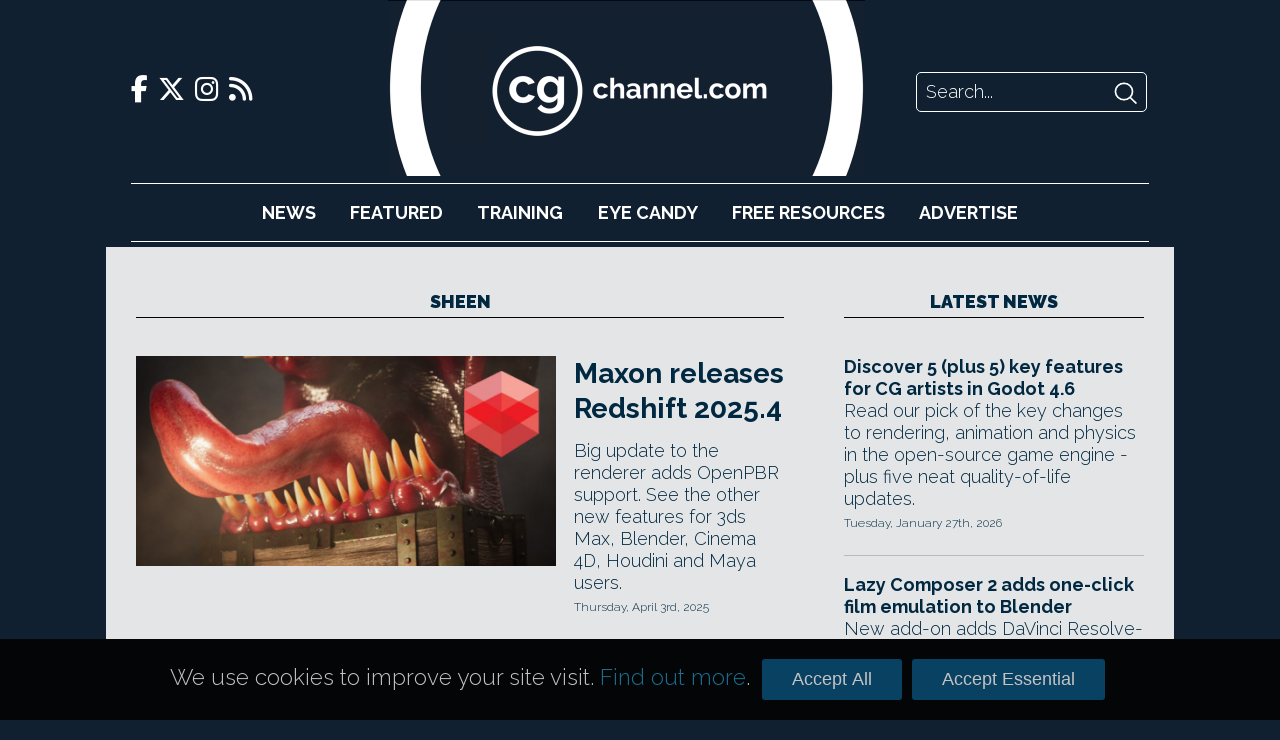

--- FILE ---
content_type: text/html; charset=UTF-8
request_url: https://www.cgchannel.com/tag/sheen/
body_size: 34755
content:
<!DOCTYPE html>
<html lang="en-US">

	<head>
		<meta http-equiv="Content-Type" content="text/html; charset=UTF-8" />
		<meta name="viewport" content="width=device-width,initial-scale=1" />

		<title>sheen | CG Channel</title>

		<!-- Google Analytics -->
		<script async src="https://www.googletagmanager.com/gtag/js?id=UA-42660818-1"></script>
		<script>
			window.dataLayer = window.dataLayer || [];
			function gtag(){dataLayer.push(arguments);}
			gtag('js', new Date());
			gtag('config', 'UA-42660818-1');
		</script>

		<script type="text/javascript" src="https://adserver.cgchannel.com/delivery/spcjs.php?id=1"></script>

		<!-- Facebook Stuff -->
					<meta property="og:title" content="CG Channel" />
			<meta property="og:description" content="CG Channel is an online destination for entertainment artists. Our mission is to inform, inspire and empower our viewers. " />
			<meta property="og:image" content="http://www.cgchannel.com/wp-content/themes/bebop3/facebook_thumb.jpg" />
			<meta property="og:url" content="http://www.cgchannel.com" />
			<meta name="title" content="CG Channel" />
			<link rel="image_src" href="http://www.cgchannel.com/wp-content/themes/bebop3/facebook_thumb.jpg" />
				<!-- //Facebook Stuff-->

		<link rel="stylesheet" href="/wp-content/themes/bebop3/style.css" type="text/css" media="screen" />
		<link rel="pingback" href="https://www.cgchannel.com/xmlrpc.php" />
		<link rel="alternate" type="application/rss+xml" title="CG Channel RSS Feed" href="https://www.cgchannel.com/feed/" />
		<link rel="alternate" type="application/atom+xml" title="CG Channel Atom Feed" href="https://www.cgchannel.com/feed/atom/" />

		<!-- Wordpress headers -->
		
<!-- All in One SEO Pack 2.3.12.5 by Michael Torbert of Semper Fi Web Design[192,218] -->
<meta name="keywords"  content="3ds max,alembic,anisotropy,blender,brdf,cinema 4d,coat,convert corona materials to redshift,convert v-ray materials to redshift,corona,e=on,energy preserving oren-nayar,fuzz,hair primitives,houdini,hypershade,katana,material baking,maxon,maxon noise,maya,motion design,motion graphics,new features,openpbr,openpbr material,oren-nayar diffuse bsdf,price,redshift,redshift 2025.4,renderer,rendering,roughness,rs proxy,scene converter,sheen,sss,subsurface scattering,surface tangent,system requirements,ubershader,universal scene description,usd,usd procedural,v-ray,vfx,visual effects,3d capture,3d scan,3d scanning,3d view,adobe,adobe standard material,ai-based,asm shader,coating,enterprise subscription,game development,hp,layer stack,look dev,look development,material authoring,material scanning,openusd,path tracer,path tracing,photogrammetry,quick actions,rasterization,sbs,sbsar,scan-based,subscription only,substance 3d sampler,substance 3d sampler 5.0,teams subscription,translucency,viewport rendering,visualization,z captis,3d gaussian splatting,3dgs,academy software foundation,altitude falloff,apple silicon,asset variant,asset variation,caustics,chaos,chaos cosmos,chaos scatter,color correction,firefly removal,freeform render region,gpu rendering,layered material,light path expressions,look at,lpe,m4,materialx,maya 2025.3,metal,oidn,open image denoise,openpbr surface,out of core textures,prg clear sky model,price change,price increase,price rise,real-time rendering,region rendering,v-ray 7,v-ray 7 for 3ds max,v-ray 7 for cinema 4d,v-ray 7 for maya,v-ray 7 for sketchup,v-ray clipper,v-ray for maya,v-ray frame buffer,v-ray gpu,v-ray material,v-ray sky,v-ray sun and sky,vfb,vignette layer,vignetting,vraymtl,3d modeling,3d painting,apply last action to all subtools,auto region,bake lighting to vertex color data,bake redshift render to polypaint,best preview render,bpr,bucket rendering,caching,camera settings,character design,character modeling,clear coat,convert materials,cpu rendering,digital sculpting,dynamic tessellation,emissive material,faqs,first paid update,first paid upgrade,game art,hard surface modeling,interactive rendering,lighting,m1,m2,mask region,matcap,materials,maxon one,metalness,paint new mesh density onto sculpt,pbr,perpetual licence,pixologic,polypaint,post effect,redshift cpu,redshift gpu,redshift integrated into zbrush,redshift integration,redshift material,redshift subscription,remeshing,remeshing cache,render caching,render recall,retopology,retry button,sculptris pro,shadow catcher,slime bridge,smart masking,subscription,symmetry,use bpr filter with redshift,vertex color,zbrush,zbrush 2022.0.7,zbrush 2023,zremesher,zremesher preserves polypaint data,final free update,final free upgrade,keyshot,keyshot for zbrush,keyshot for zbrush discontinued,november 2022,release date,zbrush 2022.0.6,zbrush summit 2022,alembic procedural,animation,arch viz,archicad,archicad 2022,arnold,autodesk standard surface,cad,coat layer,cpu render farm,d\'eon lambert,depth of field,diffuse roughness,hybrid rendering,octanerender,particle primitives,redshift 3.5,redshift rt,redshift standard material,redshift xpu,thin film,thin-film iridescence,triplanar texture,vectorworks,vectorworks 2022,bokeh,cinema 4d s24,directx,directx viewport rendering,dof,environment preset,fabric,feature list,fully integrated,gpu-accelerated,gpu-based,hdr,macos,material,material converter,material preset,opengl,physically based,plugin,post processing,preview,real time,standalone,u-render,u-render 2021,u-render 2021.1,u-render 2021.4,u-render 2021.9,u-render visual technology,uppercut,uppercut broadcast &amp; visual technologies,viewport renderer,volumetric,windows,3d asset,3d model,amazon,augmented reality,babylonjs,ecommerce,filament,file format,game developent,gestaltor,gltf,gltf 2.0,gltf model editor,gltf model viewer,gltf sample viewer,google,gpu texture compression,ikea,index of refraction,ior,khr_materials_ior,khr_materials_pbrspecularglossiness,khr_materials_specular,khr_materials_volume,khronos group,ktx 2.0,light attenuation,light scattering,metallic,pbr workflow,physically based rendering,physically based shading,ray tracing,rendering engine,specification,specular,specularity,standard,substance 3d stager,target,texture compression,the khronos group,translucent material,transmission,transparent material,ux3d,volume properties,wayfair,web rendering engine,3d texture painting,3d texturing,adjustment layer,ambient occlusion,amd,anisoptropic material,anti-aliasing,asset drop 01,asset library,brush properties,car paint,cloth shader,features removed,fill layer,ggx,global illumination,hardware-accelerated ray tracing,layer,marmoset,marmoset toolbag,material development,microfacet,microfiber,nvidia,portfolio,procedural texture,raster rendering,rtx,scene importer,smart material,substance,substance designer,substance painter,texture baking,texture painting,texturing,toolbag,toolbag 4.0,ue4,unity,unreal engine,acescg,blue noise,chaos group,coatings,compositing,corona renderer,corona renderer 6,dirt streaks,dmc sampler,download,free,instancing,lightmix,material presets,material randomization,open beta,out of core rendering,proxies,public beta,relighting,sky model,sun and sky,texture randomization,v-ray 5,v-ray 5 for maya,v-ray dirt,vraydirt,vraymultisubtex,vrayproxy,vrayuvwrandomizer,vrscene,beta 2,dirt material,filmic tonemapping,iparticleobjext,material browser,material library,material preview,particle system,solo lights,tonemapping,v-ray 5 for 3ds max,v-ray 5 for 3ds max beta 2,vraydirtmtl,vraylightselect,10 key features in v-ray 5,academy colour encoding system,aces,architectural visualization,asset browser,bercon maps,bercontiles,berconwood,beta,car paint material,cellular map,color space,corona renderer 5,forest pack,key features,light mix,light select,mikk tangent space,mikkt,mikktspace,multiscatter,open shading language,osl,phoenix fd,qt,railclone,randomize texture,rtx acceleration,srgb,stochastic texture tiling,texture variation,top 10 features,v-ray blend material,v-ray hair material,v-ray next,vfb 2,vraybitmap,vrayblendmtl,vraycarpaintmtl2,vrayhairnextmtl,vrayhdri,vraytriplanartex,adaptive subdivision,aov,hydra,interactive,opencl,per-light aov,physically accurate,procedural uv,ptc creo,q3 2018,q4 2018,radeon prorender,radeon prorender for 3ds max,radeon prorender for 3ds max 2.3,radeon prorender for 3ds max 2.4,radeon prorender for blender,radeon prorender for blender 1.7,radeon prorender for blender 1.8,radeon prorender for maya,radeon prorender for maya 2.4,radeon prorender for maya 2.5,sequence rendering,siggraph 2018,solidworks,triplanar projection,uber shader,unbiased" />

<link rel="canonical" href="https://www.cgchannel.com/tag/sheen/" />
<!-- /all in one seo pack -->
<link rel='dns-prefetch' href='//s.w.org' />
<link rel="alternate" type="application/rss+xml" title="CG Channel &raquo; sheen Tag Feed" href="https://www.cgchannel.com/tag/sheen/feed/" />
		<script type="text/javascript">
			window._wpemojiSettings = {"baseUrl":"https:\/\/s.w.org\/images\/core\/emoji\/2.2.1\/72x72\/","ext":".png","svgUrl":"https:\/\/s.w.org\/images\/core\/emoji\/2.2.1\/svg\/","svgExt":".svg","source":{"concatemoji":"https:\/\/www.cgchannel.com\/wp-includes\/js\/wp-emoji-release.min.js?ver=4.7.5"}};
			!function(a,b,c){function d(a){var b,c,d,e,f=String.fromCharCode;if(!k||!k.fillText)return!1;switch(k.clearRect(0,0,j.width,j.height),k.textBaseline="top",k.font="600 32px Arial",a){case"flag":return k.fillText(f(55356,56826,55356,56819),0,0),!(j.toDataURL().length<3e3)&&(k.clearRect(0,0,j.width,j.height),k.fillText(f(55356,57331,65039,8205,55356,57096),0,0),b=j.toDataURL(),k.clearRect(0,0,j.width,j.height),k.fillText(f(55356,57331,55356,57096),0,0),c=j.toDataURL(),b!==c);case"emoji4":return k.fillText(f(55357,56425,55356,57341,8205,55357,56507),0,0),d=j.toDataURL(),k.clearRect(0,0,j.width,j.height),k.fillText(f(55357,56425,55356,57341,55357,56507),0,0),e=j.toDataURL(),d!==e}return!1}function e(a){var c=b.createElement("script");c.src=a,c.defer=c.type="text/javascript",b.getElementsByTagName("head")[0].appendChild(c)}var f,g,h,i,j=b.createElement("canvas"),k=j.getContext&&j.getContext("2d");for(i=Array("flag","emoji4"),c.supports={everything:!0,everythingExceptFlag:!0},h=0;h<i.length;h++)c.supports[i[h]]=d(i[h]),c.supports.everything=c.supports.everything&&c.supports[i[h]],"flag"!==i[h]&&(c.supports.everythingExceptFlag=c.supports.everythingExceptFlag&&c.supports[i[h]]);c.supports.everythingExceptFlag=c.supports.everythingExceptFlag&&!c.supports.flag,c.DOMReady=!1,c.readyCallback=function(){c.DOMReady=!0},c.supports.everything||(g=function(){c.readyCallback()},b.addEventListener?(b.addEventListener("DOMContentLoaded",g,!1),a.addEventListener("load",g,!1)):(a.attachEvent("onload",g),b.attachEvent("onreadystatechange",function(){"complete"===b.readyState&&c.readyCallback()})),f=c.source||{},f.concatemoji?e(f.concatemoji):f.wpemoji&&f.twemoji&&(e(f.twemoji),e(f.wpemoji)))}(window,document,window._wpemojiSettings);
		</script>
		<style type="text/css">
img.wp-smiley,
img.emoji {
	display: inline !important;
	border: none !important;
	box-shadow: none !important;
	height: 1em !important;
	width: 1em !important;
	margin: 0 .07em !important;
	vertical-align: -0.1em !important;
	background: none !important;
	padding: 0 !important;
}
</style>
<link rel='https://api.w.org/' href='https://www.cgchannel.com/wp-json/' />
<link rel="EditURI" type="application/rsd+xml" title="RSD" href="https://www.cgchannel.com/xmlrpc.php?rsd" />
<link rel="wlwmanifest" type="application/wlwmanifest+xml" href="https://www.cgchannel.com/wp-includes/wlwmanifest.xml" /> 
<meta name="generator" content="WordPress 4.7.5" />

		<script type='text/javascript' src='/wp-content/plugins/jwplayer/swfobject.js'></script>

		<link rel="shortcut icon" href="/wp-content/themes/bebop3/favicon.ico" type="image/x-icon">

		
		<link rel="stylesheet" href="/build/legacy.60bd8556.css?_t=20230410T1806" />
		<link rel="stylesheet" href="/build/app.29b822ac.css?_t=20230410T1806" />

		<link rel="preconnect" href="https://fonts.googleapis.com" />
		<link rel="preconnect" href="https://fonts.gstatic.com" crossorigin />
		<link href="https://fonts.googleapis.com/css2?family=Raleway:wght@300;700;900&display=swap" rel="stylesheet" />

		<link href="/wp-content/themes/bebop3/fontawesome/css/fontawesome.css" rel="stylesheet">
		<link href="/wp-content/themes/bebop3/fontawesome/css/brands.css" rel="stylesheet">
		<link href="/wp-content/themes/bebop3/fontawesome/css/solid.css" rel="stylesheet">

		<script>
			function toggleNavigation() {
				var navigation = document.getElementById("navigation");

				if (navigation.style.display === "block") {
					navigation.style.display = "none";
				} else {
					navigation.style.display = "block";
				}
			}
		</script>
	</head>

	<!-- Body Start -->
	<body class="archive tag tag-sheen tag-18882">
		<script type="text/javascript">OA_show(11);</script>

<!-- <script>
    document.getElementById('ad-background').children('iframe')[0].removeAttr('style');
</script> -->

		<div class="header">
			<div class="header-top">
				<div class="social-links">
    <a href="https://www.facebook.com/cgchannel/">
        <i class="fab fa-facebook-f"></i>
    </a>

    <a href="https://twitter.com/theCGchannel">
        <i class="fab fa-x-twitter"></i>
    </a>

    <a href="https://www.instagram.com/thecgchannel/">
        <i class="fab fa-instagram"></i>
    </a>

    <a href="http://feeds2.feedburner.com/cgchannel/nHpU">
        <i class="fas fa-rss"></i>
    </a>
</div>

				<div class="header-menu">
					<a href="javascript:void(0);" class="nav-opener icon" onclick="toggleNavigation()">
						<i class="fa fa-solid fa-bars"></i>
					</a>
				</div>

				<div class="site-logo">
					<a href="/"></a>
				</div>

				<div class="site-logo-desktop">
					<a href="/">
						<img src="/wp-content/themes/bebop3/images/logo-desktop.png" height="176" />
					</a>
				</div>

				<div class="header-search">
    <form action="/" method="GET">
        <input class="search-input" name="s" placeholder="Search..." />
        <input class="search-submit" type="image" src="[data-uri]" />
    </form>
</div>
			</div>

			<div id="navigation" class="nav">
				<ul>
					<li><a href="/category/news">News</a></li>
					<li><a href="/category/features">Featured</a></li>
					<li><a href="/category/training">Training</a></li>
					<li><a href="/category/eye-candy/">Eye&nbsp;Candy</a></li>
					<li><a href="/category/free-resources/">Free&nbsp;Resources</a></li>
					<li><a href="/advertise/">Advertise</a></li>
				</ul>

				<div class="social-links">
    <a href="https://www.facebook.com/cgchannel/">
        <i class="fab fa-facebook-f"></i>
    </a>

    <a href="https://twitter.com/theCGchannel">
        <i class="fab fa-x-twitter"></i>
    </a>

    <a href="https://www.instagram.com/thecgchannel/">
        <i class="fab fa-instagram"></i>
    </a>

    <a href="http://feeds2.feedburner.com/cgchannel/nHpU">
        <i class="fas fa-rss"></i>
    </a>
</div>
				<div class="header-search">
    <form action="/" method="GET">
        <input class="search-input" name="s" placeholder="Search..." />
        <input class="search-submit" type="image" src="[data-uri]" />
    </form>
</div>
			</div>
		</div>

		<script type="text/javascript"><!--// <![CDATA[
    OA_show(5);
// ]]> --></script><noscript><a target="_blank" href="https://adserver.cgchannel.com/delivery/ck.php?n=cd523c5"><img border="0" alt="" src="https://adserver.cgchannel.com/delivery/avw.php?zoneid=6&amp;n=cd523c5" /></a></noscript>

<link rel="stylesheet" href="/build/archive.b39f9c12.css?_t=20230410T1806" />

<!-- Container -->
<div class="container archive">
	<main>
		<h2 class="decorative">sheen</h2>

		<div class="archive-featured">
			<article class="boxout boxout-large">
            <div class="boxout-image">
            <a href="/2025/04/maxon-releases-redshift-2025-4/">
                <img src="https://www.cgchannel.com/wp-content/uploads/2025/04/240403_Redshift20254_f-960x480.jpg" />
            </a>
        </div>
    
    
    <div class="boxout-details">
        <a class="boxout-headline" href="/2025/04/maxon-releases-redshift-2025-4/">Maxon releases Redshift 2025.4</a>

        <p class="boxout-summary">Big update to the renderer adds OpenPBR support. See the other new features for 3ds Max, Blender, Cinema 4D, Houdini and Maya users.</p>

                    <p class="boxout-date">Thursday, April 3rd, 2025</p>
            </div>
</article>
<article class="boxout boxout-large">
            <div class="boxout-image">
            <a href="/2025/02/adobe-releases-substance-3d-sampler-5-0/">
                <img src="https://www.cgchannel.com/wp-content/uploads/2025/02/250221_Substance3DSampler5_renderer-960x480.jpg" />
            </a>
        </div>
    
    
    <div class="boxout-details">
        <a class="boxout-headline" href="/2025/02/adobe-releases-substance-3d-sampler-5-0/">Adobe releases Substance 3D Sampler 5.0</a>

        <p class="boxout-summary">Check out the new features in the 3D capture software, including path tracing in the 3D View and support for HP's Z Captis scanner.</p>

                    <p class="boxout-date">Friday, February 21st, 2025</p>
            </div>
</article>
		</div>

		<div class="archive-grid">
			<article class="boxout boxout-regular">
            <div class="boxout-image">
            <a href="/2025/01/chaos-releases-v-ray-7-for-maya/">
                <img src="https://www.cgchannel.com/wp-content/uploads/2025/01/250129_VRay7Maya_f-960x480.jpg" />
            </a>
        </div>
    
    
    <div class="boxout-details">
        <a class="boxout-headline" href="/2025/01/chaos-releases-v-ray-7-for-maya/">Chaos releases V-Ray 7 for Maya</a>

        <p class="boxout-summary">Check out the new features in the VFX renderer, including OpenPBR support and changes to USD support specific to the Maya edition.</p>

                    <p class="boxout-date">Wednesday, January 29th, 2025</p>
            </div>
</article>
<article class="boxout boxout-regular">
            <div class="boxout-image">
            <a href="/2023/01/maxon-ships-zbrush-2023/">
                <img src="https://www.cgchannel.com/wp-content/uploads/2023/01/230112_ZBrush2023_SlimeBridge-960x480.jpg" />
            </a>
        </div>
    
    
    <div class="boxout-details">
        <a class="boxout-headline" href="/2023/01/maxon-ships-zbrush-2023/">Maxon ships ZBrush 2023</a>

        <p class="boxout-summary">First ever paid update to the digital sculpting software adds new 'Slime Bridge', revamps ZRemesher, and integrates the Redshift renderer.</p>

                    <p class="boxout-date">Thursday, January 12th, 2023</p>
            </div>
</article>
<article class="boxout boxout-regular">
            <div class="boxout-image">
            <a href="/2022/11/sneak-peek-zbrush-2023/">
                <img src="https://www.cgchannel.com/wp-content/uploads/2022/11/221117_NewZBrushFeaturesZBrushSummit2022_ZBrush2023_f-960x480.jpg" />
            </a>
        </div>
    
    
    <div class="boxout-details">
        <a class="boxout-headline" href="/2022/11/sneak-peek-zbrush-2023/">Sneak peek: ZBrush 2023</a>

        <p class="boxout-summary">See new features from the beta build of the digital sculpting app shown at ZBrush Summit 2022, and Redshift running inside ZBrush.</p>

                    <p class="boxout-date">Thursday, November 17th, 2022</p>
            </div>
</article>
<article class="boxout boxout-regular">
            <div class="boxout-image">
            <a href="/2022/04/maxon-ships-redshift-3-5/">
                <img src="https://www.cgchannel.com/wp-content/uploads/2022/04/220421_Redshift3D_thinfilm-960x480.jpg" />
            </a>
        </div>
    
    
    <div class="boxout-details">
        <a class="boxout-headline" href="/2022/04/maxon-ships-redshift-3-5/">Maxon ships Redshift 3.5</a>

        <p class="boxout-summary">Major update to the GPU renderer adds support for CPU and hybrid rendering. Support for AMD GPUs on Windows and Linux to come.</p>

                    <p class="boxout-date">Wednesday, April 20th, 2022</p>
            </div>
</article>
<article class="boxout boxout-regular">
            <div class="boxout-image">
            <a href="/2021/09/u-render-ships-u-render-2021-6-for-cinema-4d/">
                <img src="https://www.cgchannel.com/wp-content/uploads/2021/06/210916_URender20219_f-960x480.jpg" />
            </a>
        </div>
    
    
    <div class="boxout-details">
        <a class="boxout-headline" href="/2021/09/u-render-ships-u-render-2021-6-for-cinema-4d/">U-Render releases U-Render 2021.9 for Cinema 4D</a>

        <p class="boxout-summary">Physically based 'really real-time' renderer gets new Sheen effect to mimic the look of real-world fabrics.</p>

                    <p class="boxout-date">Thursday, September 16th, 2021</p>
            </div>
</article>
<article class="boxout boxout-regular">
            <div class="boxout-image">
            <a href="/2021/07/gltf-files-can-now-recreate-accurate-translucent-materials/">
                <img src="https://www.cgchannel.com/wp-content/uploads/2021/07/210714_glTFNewPBRMaterialExtensions_b.gif" />
            </a>
        </div>
    
    
    <div class="boxout-details">
        <a class="boxout-headline" href="/2021/07/gltf-files-can-now-recreate-accurate-translucent-materials/">glTF files can now include accurate translucent materials</a>

        <p class="boxout-summary">Real-time 3D file format gets new extensions for PBR material properties like index of refraction.</p>

                    <p class="boxout-date">Wednesday, July 14th, 2021</p>
            </div>
</article>
		</div>

		<div class="archive-list">
			<!-- ADVERTISING -->

			<script type="text/javascript"><!--// <![CDATA[
    OA_show(9);
// ]]> --></script><noscript><a target="_blank" href="https://adserver.cgchannel.com/delivery/ck.php?n=54fe8b5"><img border="0" alt="" src="https://adserver.cgchannel.com/delivery/avw.php?zoneid=7&amp;n=54fe8b5" /></a></noscript>


			<div class="archive-list-articles">
				<article class="boxout boxout-regular">
    
    
    <div class="boxout-details">
        <a class="boxout-headline" href="/2021/04/marmoset-ships-toolbag-4-0/">Marmoset ships Toolbag 4.0</a>

        <p class="boxout-summary">Real-time rendering toolkit gets new GPU-accelerated ray tracing system, new 3D painting toolset.</p>

                    <p class="boxout-date">Monday, April 5th, 2021</p>
            </div>
</article>
<article class="boxout boxout-regular">
    
    
    <div class="boxout-details">
        <a class="boxout-headline" href="/2020/08/download-the-free-public-beta-of-v-ray-5-for-maya/">Chaos Group releases V-Ray 5 for Maya</a>

        <p class="boxout-summary">Now shipping: check out the new features in the next big update to the Maya edition of the renderer.</p>

                    <p class="boxout-date">Friday, August 7th, 2020</p>
            </div>
</article>
<article class="boxout boxout-regular">
    
    
    <div class="boxout-details">
        <a class="boxout-headline" href="/2020/06/download-the-free-public-beta-of-v-ray-5-for-3ds-max/">Chaos Group ships V-Ray 5</a>

        <p class="boxout-summary">The next generation of V-Ray is now out of beta, and available to buy. Check out the new features in Chaos Group's powerful renderer.</p>

                    <p class="boxout-date">Tuesday, June 16th, 2020</p>
            </div>
</article>
<article class="boxout boxout-regular">
    
    
    <div class="boxout-details">
        <a class="boxout-headline" href="/2020/05/10-key-artist-features-in-v-ray-5-for-3ds-max/">Discover 10 key artist features in V-Ray 5 for 3ds Max</a>

        <p class="boxout-summary">Read our pick of the features in the public beta, from the new LightMix system to out-of-core rendering.</p>

                    <p class="boxout-date">Tuesday, May 5th, 2020</p>
            </div>
</article>
<article class="boxout boxout-regular">
    
    
    <div class="boxout-details">
        <a class="boxout-headline" href="/2018/11/amd-updates-radeon-prorender-for-max-maya-blender/">Radeon ProRender updated for 3ds Max, Maya and Blender</a>

        <p class="boxout-summary">OpenCL-based GPU renderer gets updated materials library. Blender version gets procedural UV mapping.</p>

                    <p class="boxout-date">Saturday, November 17th, 2018</p>
            </div>
</article>

			</div>

			<div class="archive-navigation">
							</div>
		</div>
	</main>

    <div class="sidebar">
		<!-- ADVERTISING -->

		<script type="text/javascript"><!--// <![CDATA[
    OA_show(2);
// ]]> --></script><noscript><a target="_blank" href="https://adserver.cgchannel.com/delivery/ck.php?n=54fe8b5"><img border="0" alt="" src="https://adserver.cgchannel.com/delivery/avw.php?zoneid=7&amp;n=54fe8b5" /></a></noscript>

		<!-- LATEST NEWS OR FEATURES -->

<aside class="news">
	
	<a href="/category/news"><h2 class="decorative">Latest News</h2></a>

	<article class="boxout boxout-regular">
    
    
    <div class="boxout-details">
        <a class="boxout-headline" href="/2026/01/discover-5-key-features-for-cg-artists-in-godot-4-6/">Discover 5 (plus 5) key features for CG artists in Godot 4.6</a>

        <p class="boxout-summary">Read our pick of the key changes to rendering, animation and physics in the open-source game engine - plus five neat quality-of-life updates.</p>

                    <p class="boxout-date">Tuesday, January 27th, 2026</p>
            </div>
</article>
<article class="boxout boxout-regular">
    
    
    <div class="boxout-details">
        <a class="boxout-headline" href="/2026/01/lazy-composer-2-adds-one-click-film-emulation-to-blender/">Lazy Composer 2 adds one-click film emulation to Blender</a>

        <p class="boxout-summary">New add-on adds DaVinci Resolve-inspired controls for cinematic color grades, film grain and lens effects in Blender's compositor. Free edition.</p>

                    <p class="boxout-date">Tuesday, January 27th, 2026</p>
            </div>
</article>
<article class="boxout boxout-regular">
    
    
    <div class="boxout-details">
        <a class="boxout-headline" href="/2026/01/this-25-pdf-lists-the-pbr-values-for-600-real-world-materials/">This $25 PDF lists PBR color values for 600 real-world materials</a>

        <p class="boxout-summary">Games artist Grzegorz Baran's meticulously researched PBR Color Reference list is an vital source for look dev and shading artists.</p>

                    <p class="boxout-date">Monday, January 26th, 2026</p>
            </div>
</article>
<article class="boxout boxout-regular">
    
    
    <div class="boxout-details">
        <a class="boxout-headline" href="/2026/01/autodesk-lays-off-a-further-1000-staff/">Autodesk lays off a further 1,000 staff</a>

        <p class="boxout-summary">Second major round of layoffs at the 3ds Max and Maya developer in a year will affect sales staff and is not "an effort to replace people with AI".</p>

                    <p class="boxout-date">Monday, January 26th, 2026</p>
            </div>
</article>
<article class="boxout boxout-regular">
    
    
    <div class="boxout-details">
        <a class="boxout-headline" href="/2026/01/howler-2026-is-out/">Howler 2026.3 is out</a>

        <p class="boxout-summary">Check out the new features in the digital painting and animation app, including a new rich text system and built-in video transcoding.</p>

                    <p class="boxout-date">Saturday, January 24th, 2026</p>
            </div>
</article>
<article class="boxout boxout-regular">
    
    
    <div class="boxout-details">
        <a class="boxout-headline" href="/2026/01/dell-backs-the-blender-development-fund/">Dell backs the Blender Development Fund</a>

        <p class="boxout-summary">Dell becomes the first major PC manufacturer to back development of the open-source 3D software, contributing €30,000/year.</p>

                    <p class="boxout-date">Friday, January 23rd, 2026</p>
            </div>
</article>

	<h4 class="decorative"><a href="/category/news">More News</a></h4>

	<a class="boxout-headline" href="/2026/01/pulldownit-6-5-for-maya-gets-new-non-destructive-workflow/">Pulldownit 6.5 for Maya gets neat new non-destructive workflow</a>
<a class="boxout-headline" href="/2026/01/try-new-houdini-gpu-liquid-solver-paradigm-free-in-open-beta/">Try new Houdini GPU liquid solver Paradigm free in open beta</a>
<a class="boxout-headline" href="/2026/01/storm-hydrofx-1-0-is-a-gpu-based-standalone-flip-fluid-simulator/">Storm HydroFX 1.0 is a GPU-based standalone FLIP fluid simulator</a>
<a class="boxout-headline" href="/2026/01/adobe-releases-after-effects-26-0-with-native-substance-support/">Adobe releases After Effects 26.0 with native Substance support</a>
<a class="boxout-headline" href="/2026/01/check-out-free-material-authoring-software-material-maker-1-5/">Check out free material authoring software Material Maker 1.5</a>
<a class="boxout-headline" href="/2026/01/teya-conceptors-free-version-just-got-a-lot-more-like-the-pro-edition/">Teya Conceptor's free version just got a lot more like the Pro edition</a>
<a class="boxout-headline" href="/2026/01/uvpackmaster-4-for-blender-is-out/">UVPackmaster 4 for Blender is out</a>
<a class="boxout-headline" href="/2026/01/vjaceslav-tissen-releases-simply-cloth-studio-2-0-for-blender/">Vjaceslav Tissen releases Simply Cloth Studio 2.0 for Blender</a>
<a class="boxout-headline" href="/2026/01/tutorial-simulating-crowds-with-golaem-maya/">Tutorial: Simulating Crowds with Golaem & Maya</a>
<a class="boxout-headline" href="/2026/01/check-out-real-time-blender-water-simulation-add-on-dynamic-flow/">Check out real-time Blender water simulation add-on Dynamic Flow</a>
<a class="boxout-headline" href="/2026/01/lightmap-adds-lumi-curve-to-hdr-light-studio-9/">Lightmap releases HDR Light Studio 9.3</a>
<a class="boxout-headline" href="/2026/01/dimension-5-launches-d5-render-3-0-and-d5-lite/">Dimension 5 launches D5 Render 3.0 and D5 Lite</a>

	<a href="/category/news" class="homepage-older-posts">Older Posts</a>
</aside>
	</div>
</div>

	<!-- Footer -->
	<div class="site-footer">
		<div class="site-footer-inner">
			<div class="site-footer-info">
				<div class="site-logo">
					<a href="/"></a>
				</div>

				<p>CG Channel is part of the Gnomon group of companies</p>

				<a class="site-footer-school" href="http://gnomonschool.com" title="Gnomon School"></a>
				<a class="site-footer-workshop" href="http://thegnomonworkshop.com" title="Gnomon Workshop"></a>
			</div>

			<div class="site-footer-bottom">
				<ul class="site-footer-links">
					<li><a href="/about/">About</a></li>
					<li><a href="/contact">Contact</a></li>
					<li><a href="/advertise">Advertise</a></li>
					<li><a href="/privacy">Privacy</a></li>
				</ul>

				<div class="social-links">
    <a href="https://www.facebook.com/cgchannel/">
        <i class="fab fa-facebook-f"></i>
    </a>

    <a href="https://twitter.com/theCGchannel">
        <i class="fab fa-x-twitter"></i>
    </a>

    <a href="https://www.instagram.com/thecgchannel/">
        <i class="fab fa-instagram"></i>
    </a>

    <a href="http://feeds2.feedburner.com/cgchannel/nHpU">
        <i class="fas fa-rss"></i>
    </a>
</div>
			</div>
		</div>
	</div>

	<script type='text/javascript' src='https://www.cgchannel.com/wp-includes/js/wp-embed.min.js?ver=4.7.5'></script>
	</body>

	<div class="cookie-consent-container">
		<div class="cookie-consent">
			<p>We use cookies to improve your site visit. <a href="/privacy">Find out more</a>.</p>

			<button class="cookie-consent-all">Accept All</button>
			<button class="cookie-consent-essential">Accept Essential</button>
		</div>
	</div>

	<style>
		.cookie-consent-container {
			background: url('/wp-content/themes/bebop3/images/header/header-repeat.jpg');
			position: fixed;
			bottom: 0;
			width: 100%;
			z-index: 2;
		}

		.cookie-consent {
			align-items: baseline;
			color: #fff;
			display: flex;
			font-size: 125%;
			margin: 20px auto;
			width: 940px;
		}

		.cookie-consent p {
			color: rgb(196, 195, 195);
			flex-grow: 1;
			font-size: 100%;
		}

		.cookie-consent a {
			color: rgb(26, 112, 144);
		}

		.cookie-consent-all, .cookie-consent-essential {
			background: #094162;
			border: none;
			border-radius: 3px;
			color: rgb(196, 195, 195);
			cursor: pointer;
			font-family: proxima_nova_rgregular, Arial, Helvetica, sans-serif;
			font-size: 18px;
			margin: 0 5px;
			padding: 10px 30px;
		}

		@media (max-width: 1024px) {
			.cookie-consent-container {
				display: none;
			}
		}
	</style>

	<script>
		function isCookieConsentSet() {
			return document.cookie.split(';').some((item) => item.trim().startsWith('cookie_consent='));
		}

		function getCookieConsent() {
			return document.cookie.split('; ').find(row => row.startsWith('cookie_consent=')).split('=')[1];
		}

		function enableAnalyticsConsent() {
			// Allow Google Analytics to add cookies
			gtag('consent', 'update', {
				'ad_storage': 'granted',
				'analytics_storage': 'granted'
			});
		}

		document.addEventListener('DOMContentLoaded', function () {
			if (isCookieConsentSet()) {
				document.querySelector('.cookie-consent-container').style.display = 'none';

				if (getCookieConsent() === 'all') {
					enableAnalyticsConsent();
				}
			}

			document.querySelector('.cookie-consent-all').addEventListener('click', function () {
				enableAnalyticsConsent();

				// Write consent cookie for preferences
				document.cookie = 'cookie_consent=all'

				// Hide the banner
				document.querySelector('.cookie-consent-container').style.display = 'none';
			});

			document.querySelector('.cookie-consent-essential').addEventListener('click', function () {
				// Write consent cookie for preferences
				document.cookie = 'cookie_consent=essential'

				// Hide the banner
				document.querySelector('.cookie-consent-container').style.disaply = 'none';
			});
		});
	</script>
</html>


--- FILE ---
content_type: text/css
request_url: https://www.cgchannel.com/wp-content/themes/bebop3/style.css
body_size: 81
content:
@charset "UTF-8";
/* CSS Document */

/*
Theme Name: CG Channel Bebop Theme
Theme URI:
Description:
Version: 3.0
Author: Sanaa Khan & Leonard Teo
Author URI:
Tags:

CG Channel Theme - Optimized

*/
